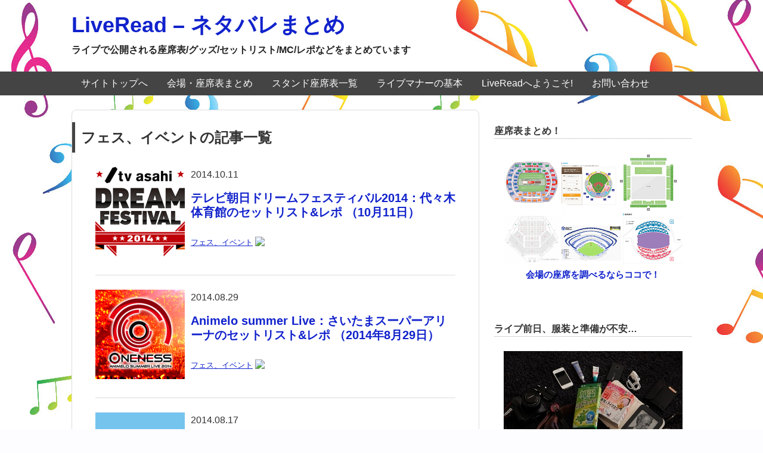

--- FILE ---
content_type: text/html; charset=UTF-8
request_url: https://xn--zckdyub0ktdsa8k0254c2na.com/live_concert/fes-event
body_size: 10637
content:
<!DOCTYPE HTML>
<html lang="ja">
<head>
	

	
<meta name="google-site-verification" content="Ype7S8bvI6NMcV1r4zfUKpsKS7j17_Og5M_4YsTFrFA" />
<meta charset="utf-8">
<meta http-equiv="X-UA-Compatible" content="IE=edge,chrome=1">
<meta name="viewport" content="width=device-width; initial-scale=1.0" />
<title>フェス、イベント | LiveRead &#8211; ネタバレまとめ</title>
<link rel="alternate" type="application/rss+xml" title="LiveRead &#8211; ネタバレまとめ RSS Feed" href="https://xn--zckdyub0ktdsa8k0254c2na.com/feed" />
<link rel="pingback" href="https://xn--zckdyub0ktdsa8k0254c2na.com/xmlrpc.php" />
<link rel="shortcut icon" href="https://xn--zckdyub0ktdsa8k0254c2na.com/wp-content/themes/gush/images/favicon.ico" />
<link rel="stylesheet" type="text/css" href="https://xn--zckdyub0ktdsa8k0254c2na.com/wp-content/themes/gush/style.css" media="all" />
<!--[if lt IE 9]>
<script src="https://xn--zckdyub0ktdsa8k0254c2na.com/wp-content/themes/gush/html5shiv.js" charset="UTF-8"></script>
<script src="https://xn--zckdyub0ktdsa8k0254c2na.com/wp-content/themes/gush/css3-mediaqueries.js" charset="UTF-8"></script>
<![endif]-->
<meta name='robots' content='max-image-preview:large' />
<link rel='dns-prefetch' href='//s.w.org' />
		<script type="text/javascript">
			window._wpemojiSettings = {"baseUrl":"https:\/\/s.w.org\/images\/core\/emoji\/13.0.1\/72x72\/","ext":".png","svgUrl":"https:\/\/s.w.org\/images\/core\/emoji\/13.0.1\/svg\/","svgExt":".svg","source":{"concatemoji":"https:\/\/xn--zckdyub0ktdsa8k0254c2na.com\/wp-includes\/js\/wp-emoji-release.min.js?ver=5.7.14"}};
			!function(e,a,t){var n,r,o,i=a.createElement("canvas"),p=i.getContext&&i.getContext("2d");function s(e,t){var a=String.fromCharCode;p.clearRect(0,0,i.width,i.height),p.fillText(a.apply(this,e),0,0);e=i.toDataURL();return p.clearRect(0,0,i.width,i.height),p.fillText(a.apply(this,t),0,0),e===i.toDataURL()}function c(e){var t=a.createElement("script");t.src=e,t.defer=t.type="text/javascript",a.getElementsByTagName("head")[0].appendChild(t)}for(o=Array("flag","emoji"),t.supports={everything:!0,everythingExceptFlag:!0},r=0;r<o.length;r++)t.supports[o[r]]=function(e){if(!p||!p.fillText)return!1;switch(p.textBaseline="top",p.font="600 32px Arial",e){case"flag":return s([127987,65039,8205,9895,65039],[127987,65039,8203,9895,65039])?!1:!s([55356,56826,55356,56819],[55356,56826,8203,55356,56819])&&!s([55356,57332,56128,56423,56128,56418,56128,56421,56128,56430,56128,56423,56128,56447],[55356,57332,8203,56128,56423,8203,56128,56418,8203,56128,56421,8203,56128,56430,8203,56128,56423,8203,56128,56447]);case"emoji":return!s([55357,56424,8205,55356,57212],[55357,56424,8203,55356,57212])}return!1}(o[r]),t.supports.everything=t.supports.everything&&t.supports[o[r]],"flag"!==o[r]&&(t.supports.everythingExceptFlag=t.supports.everythingExceptFlag&&t.supports[o[r]]);t.supports.everythingExceptFlag=t.supports.everythingExceptFlag&&!t.supports.flag,t.DOMReady=!1,t.readyCallback=function(){t.DOMReady=!0},t.supports.everything||(n=function(){t.readyCallback()},a.addEventListener?(a.addEventListener("DOMContentLoaded",n,!1),e.addEventListener("load",n,!1)):(e.attachEvent("onload",n),a.attachEvent("onreadystatechange",function(){"complete"===a.readyState&&t.readyCallback()})),(n=t.source||{}).concatemoji?c(n.concatemoji):n.wpemoji&&n.twemoji&&(c(n.twemoji),c(n.wpemoji)))}(window,document,window._wpemojiSettings);
		</script>
		<style type="text/css">
img.wp-smiley,
img.emoji {
	display: inline !important;
	border: none !important;
	box-shadow: none !important;
	height: 1em !important;
	width: 1em !important;
	margin: 0 .07em !important;
	vertical-align: -0.1em !important;
	background: none !important;
	padding: 0 !important;
}
</style>
	<link rel='stylesheet' id='wp-block-library-css'  href='https://xn--zckdyub0ktdsa8k0254c2na.com/wp-includes/css/dist/block-library/style.min.css?ver=5.7.14' type='text/css' media='all' />
<link rel='stylesheet' id='toc-screen-css'  href='https://xn--zckdyub0ktdsa8k0254c2na.com/wp-content/plugins/table-of-contents-plus/screen.min.css?ver=2309' type='text/css' media='all' />
<script type='text/javascript' src='https://xn--zckdyub0ktdsa8k0254c2na.com/wp-includes/js/jquery/jquery.min.js?ver=3.5.1' id='jquery-core-js'></script>
<script type='text/javascript' src='https://xn--zckdyub0ktdsa8k0254c2na.com/wp-includes/js/jquery/jquery-migrate.min.js?ver=3.3.2' id='jquery-migrate-js'></script>
<script type='text/javascript' id='jquery-js-after'>
jQuery(document).ready(function() {
	jQuery(".6c816e170b77c5ec3fc6762135444f0c").click(function() {
		jQuery.post(
			"https://xn--zckdyub0ktdsa8k0254c2na.com/wp-admin/admin-ajax.php", {
				"action": "quick_adsense_onpost_ad_click",
				"quick_adsense_onpost_ad_index": jQuery(this).attr("data-index"),
				"quick_adsense_nonce": "f692f1a1c5",
			}, function(response) { }
		);
	});
});
</script>
<link rel="https://api.w.org/" href="https://xn--zckdyub0ktdsa8k0254c2na.com/wp-json/" /><link rel="alternate" type="application/json" href="https://xn--zckdyub0ktdsa8k0254c2na.com/wp-json/wp/v2/categories/61" /><style type="text/css" id="custom-background-css">
body.custom-background { background-color: #ffffff; background-image: url("https://xn--zckdyub0ktdsa8k0254c2na.com/wp-content/uploads/2014/09/111.png"); background-position: left top; background-size: auto; background-repeat: no-repeat; background-attachment: scroll; }
</style>
	

<script>
  (function(i,s,o,g,r,a,m){i['GoogleAnalyticsObject']=r;i[r]=i[r]||function(){
  (i[r].q=i[r].q||[]).push(arguments)},i[r].l=1*new Date();a=s.createElement(o),
  m=s.getElementsByTagName(o)[0];a.async=1;a.src=g;m.parentNode.insertBefore(a,m)
  })(window,document,'script','//www.google-analytics.com/analytics.js','ga');

  ga('create', 'UA-51932077-1', 'xn--zckdyub0ktdsa8k0254c2na.com');
ga('require', 'displayfeatures');
  ga('send', 'pageview');

</script>


</head>
<body class="archive category category-fes-event category-61 custom-background">

<div id="fb-root"></div>
<script>(function(d, s, id) {
  var js, fjs = d.getElementsByTagName(s)[0];
  if (d.getElementById(id)) return;
  js = d.createElement(s); js.id = id;
  js.src = "//connect.facebook.net/ja_JP/all.js#xfbml=1";
  fjs.parentNode.insertBefore(js, fjs);
}(document, 'script', 'facebook-jssdk'));</script>

<div id="header"><!-- header -->
<header>
<hgroup>
<h1 class="top_title"><a href="https://xn--zckdyub0ktdsa8k0254c2na.com" title="LiveRead &#8211; ネタバレまとめ">LiveRead &#8211; ネタバレまとめ</a></h1>
<h2 class="caption">ライブで公開される座席表/グッズ/セットリスト/MC/レポなどをまとめています</h2>
</hgroup>
<div class="menubtn">MENU ▼</div>
<nav id="menu" class="togmenu">
<div class="menu-%e3%83%a1%e3%83%8b%e3%83%a5%e3%83%bc-1-container"><ul id="menu-%e3%83%a1%e3%83%8b%e3%83%a5%e3%83%bc-1" class="menu"><li id="menu-item-82" class="menu-item menu-item-type-custom menu-item-object-custom menu-item-home menu-item-82"><a href="http://xn--zckdyub0ktdsa8k0254c2na.com/">サイトトップへ</a></li>
<li id="menu-item-1046" class="menu-item menu-item-type-post_type menu-item-object-page menu-item-1046"><a href="https://xn--zckdyub0ktdsa8k0254c2na.com/kaizyou-matome">会場・座席表まとめ</a></li>
<li id="menu-item-1934" class="menu-item menu-item-type-post_type menu-item-object-page menu-item-1934"><a href="https://xn--zckdyub0ktdsa8k0254c2na.com/zaseki-stand-matome">スタンド座席表一覧</a></li>
<li id="menu-item-2186" class="menu-item menu-item-type-custom menu-item-object-custom menu-item-2186"><a href="http://xn--zckdyub0ktdsa8k0254c2na.com/%E3%83%A9%E3%82%A4%E3%83%96%E3%83%9E%E3%83%8A%E3%83%BC%E3%80%81%E6%BA%96%E5%82%99%E7%89%A9%E3%82%92%E3%83%81%E3%82%A7%E3%83%83%E3%82%AF%EF%BC%81/live-concert-manners">ライブマナーの基本</a></li>
<li id="menu-item-2137" class="menu-item menu-item-type-post_type menu-item-object-page menu-item-2137"><a href="https://xn--zckdyub0ktdsa8k0254c2na.com/welcome-to-liveread">LiveReadへようこそ!</a></li>
<li id="menu-item-848" class="menu-item menu-item-type-post_type menu-item-object-page menu-item-848"><a href="https://xn--zckdyub0ktdsa8k0254c2na.com/page-846">お問い合わせ</a></li>
</ul></div></nav>
</header>
</div><!-- //header -->
<div id="contents"><!-- contentns -->
<div id="main">
<div id="entry_body">

<article>
<header>
<h2>フェス、イベントの記事一覧</h2>
</header>


<!--ループ開始-->

<div class="home_area">

<section>
<div class="thumb_box">
<a href="https://xn--zckdyub0ktdsa8k0254c2na.com/fes-event/drefes-day-2014-10-11" title="テレビ朝日ドリームフェスティバル2014：代々木体育館のセットリスト&#038;レポ （10月11日）">
<img width="150" height="150" src="https://xn--zckdyub0ktdsa8k0254c2na.com/wp-content/uploads/2014/10/1-150x150.png" class="attachment-150x150 size-150x150 wp-post-image" alt="テレビ朝日ドリームフェスティバル2014：代々木体育館のセットリスト&#038;レポ （10月11日）" loading="lazy" title="テレビ朝日ドリームフェスティバル2014：代々木体育館のセットリスト&#038;レポ （10月11日）" srcset="https://xn--zckdyub0ktdsa8k0254c2na.com/wp-content/uploads/2014/10/1-150x150.png 150w, https://xn--zckdyub0ktdsa8k0254c2na.com/wp-content/uploads/2014/10/1-100x100.png 100w, https://xn--zckdyub0ktdsa8k0254c2na.com/wp-content/uploads/2014/10/1-110x110.png 110w, https://xn--zckdyub0ktdsa8k0254c2na.com/wp-content/uploads/2014/10/1-144x144.png 144w" sizes="(max-width: 150px) 100vw, 150px" /></a>
</div><!--//thumb_box-->

<div class="entry_box">
2014.10.11<h3 class="new_entry_title"><a href="https://xn--zckdyub0ktdsa8k0254c2na.com/fes-event/drefes-day-2014-10-11" title="テレビ朝日ドリームフェスティバル2014：代々木体育館のセットリスト&#038;レポ （10月11日）">テレビ朝日ドリームフェスティバル2014：代々木体育館のセットリスト&#038;レポ （10月11日）</a></h3>
<p class="date-time">
<a href="https://xn--zckdyub0ktdsa8k0254c2na.com/live_concert/fes-event" rel="category tag">フェス、イベント</a> <!--はてブ数-->
<a href="http://b.hatena.ne.jp/entry/https://xn--zckdyub0ktdsa8k0254c2na.com/fes-event/drefes-day-2014-10-11"><img src="http://b.hatena.ne.jp/entry/image/https://xn--zckdyub0ktdsa8k0254c2na.com/fes-event/drefes-day-2014-10-11" /></a>
</p>
</div>

<div class="clear"></div>
</section>

</div><!--//home_area-->


<!--ループ開始-->

<div class="home_area">

<section>
<div class="thumb_box">
<a href="https://xn--zckdyub0ktdsa8k0254c2na.com/fes-event/ani-sama-2014-day1" title="Animelo summer Live：さいたまスーパーアリーナのセットリスト&#038;レポ （2014年8月29日）">
<img width="150" height="150" src="https://xn--zckdyub0ktdsa8k0254c2na.com/wp-content/uploads/2014/08/19-150x150.png" class="attachment-150x150 size-150x150 wp-post-image" alt="Animelo summer Live：さいたまスーパーアリーナのセットリスト&#038;レポ （2014年8月29日）" loading="lazy" title="Animelo summer Live：さいたまスーパーアリーナのセットリスト&#038;レポ （2014年8月29日）" srcset="https://xn--zckdyub0ktdsa8k0254c2na.com/wp-content/uploads/2014/08/19-150x150.png 150w, https://xn--zckdyub0ktdsa8k0254c2na.com/wp-content/uploads/2014/08/19-100x100.png 100w, https://xn--zckdyub0ktdsa8k0254c2na.com/wp-content/uploads/2014/08/19-110x110.png 110w, https://xn--zckdyub0ktdsa8k0254c2na.com/wp-content/uploads/2014/08/19-144x144.png 144w, https://xn--zckdyub0ktdsa8k0254c2na.com/wp-content/uploads/2014/08/19.png 256w" sizes="(max-width: 150px) 100vw, 150px" /></a>
</div><!--//thumb_box-->

<div class="entry_box">
2014.08.29<h3 class="new_entry_title"><a href="https://xn--zckdyub0ktdsa8k0254c2na.com/fes-event/ani-sama-2014-day1" title="Animelo summer Live：さいたまスーパーアリーナのセットリスト&#038;レポ （2014年8月29日）">Animelo summer Live：さいたまスーパーアリーナのセットリスト&#038;レポ （2014年8月29日）</a></h3>
<p class="date-time">
<a href="https://xn--zckdyub0ktdsa8k0254c2na.com/live_concert/fes-event" rel="category tag">フェス、イベント</a> <!--はてブ数-->
<a href="http://b.hatena.ne.jp/entry/https://xn--zckdyub0ktdsa8k0254c2na.com/fes-event/ani-sama-2014-day1"><img src="http://b.hatena.ne.jp/entry/image/https://xn--zckdyub0ktdsa8k0254c2na.com/fes-event/ani-sama-2014-day1" /></a>
</p>
</div>

<div class="clear"></div>
</section>

</div><!--//home_area-->


<!--ループ開始-->

<div class="home_area">

<section>
<div class="thumb_box">
<a href="https://xn--zckdyub0ktdsa8k0254c2na.com/fes-event/summer-sonic-2014-day1" title="SUMMER SONIC：QVCマリンフィールドのセットリスト&#038;レポ （2014年8月16日）">
<img width="150" height="150" src="https://xn--zckdyub0ktdsa8k0254c2na.com/wp-content/uploads/2014/08/12-150x150.png" class="attachment-150x150 size-150x150 wp-post-image" alt="SUMMER SONIC：QVCマリンフィールドのセットリスト&#038;レポ （2014年8月16日）" loading="lazy" title="SUMMER SONIC：QVCマリンフィールドのセットリスト&#038;レポ （2014年8月16日）" srcset="https://xn--zckdyub0ktdsa8k0254c2na.com/wp-content/uploads/2014/08/12-150x150.png 150w, https://xn--zckdyub0ktdsa8k0254c2na.com/wp-content/uploads/2014/08/12-100x100.png 100w, https://xn--zckdyub0ktdsa8k0254c2na.com/wp-content/uploads/2014/08/12-110x110.png 110w, https://xn--zckdyub0ktdsa8k0254c2na.com/wp-content/uploads/2014/08/12-144x144.png 144w" sizes="(max-width: 150px) 100vw, 150px" /></a>
</div><!--//thumb_box-->

<div class="entry_box">
2014.08.17<h3 class="new_entry_title"><a href="https://xn--zckdyub0ktdsa8k0254c2na.com/fes-event/summer-sonic-2014-day1" title="SUMMER SONIC：QVCマリンフィールドのセットリスト&#038;レポ （2014年8月16日）">SUMMER SONIC：QVCマリンフィールドのセットリスト&#038;レポ （2014年8月16日）</a></h3>
<p class="date-time">
<a href="https://xn--zckdyub0ktdsa8k0254c2na.com/live_concert/fes-event" rel="category tag">フェス、イベント</a> <!--はてブ数-->
<a href="http://b.hatena.ne.jp/entry/https://xn--zckdyub0ktdsa8k0254c2na.com/fes-event/summer-sonic-2014-day1"><img src="http://b.hatena.ne.jp/entry/image/https://xn--zckdyub0ktdsa8k0254c2na.com/fes-event/summer-sonic-2014-day1" /></a>
</p>
</div>

<div class="clear"></div>
</section>

</div><!--//home_area-->


<!--ループ開始-->

<div class="home_area">

<section>
<div class="thumb_box">
<a href="https://xn--zckdyub0ktdsa8k0254c2na.com/fes-event/anation-zasekihyou" title="a-nation2014座席表の総まとめ！（国立代々木体育館、味の素スタジアム）">
<img width="150" height="150" src="https://xn--zckdyub0ktdsa8k0254c2na.com/wp-content/uploads/2014/08/151-150x150.jpg" class="attachment-150x150 size-150x150 wp-post-image" alt="a-nation2014座席表の総まとめ！（国立代々木体育館、味の素スタジアム）" loading="lazy" title="a-nation2014座席表の総まとめ！（国立代々木体育館、味の素スタジアム）" srcset="https://xn--zckdyub0ktdsa8k0254c2na.com/wp-content/uploads/2014/08/151-150x150.jpg 150w, https://xn--zckdyub0ktdsa8k0254c2na.com/wp-content/uploads/2014/08/151-100x100.jpg 100w, https://xn--zckdyub0ktdsa8k0254c2na.com/wp-content/uploads/2014/08/151-110x110.jpg 110w, https://xn--zckdyub0ktdsa8k0254c2na.com/wp-content/uploads/2014/08/151-144x144.jpg 144w" sizes="(max-width: 150px) 100vw, 150px" /></a>
</div><!--//thumb_box-->

<div class="entry_box">
2014.08.14<h3 class="new_entry_title"><a href="https://xn--zckdyub0ktdsa8k0254c2na.com/fes-event/anation-zasekihyou" title="a-nation2014座席表の総まとめ！（国立代々木体育館、味の素スタジアム）">a-nation2014座席表の総まとめ！（国立代々木体育館、味の素スタジアム）</a></h3>
<p class="date-time">
<a href="https://xn--zckdyub0ktdsa8k0254c2na.com/live_concert/fes-event" rel="category tag">フェス、イベント</a> <!--はてブ数-->
<a href="http://b.hatena.ne.jp/entry/https://xn--zckdyub0ktdsa8k0254c2na.com/fes-event/anation-zasekihyou"><img src="http://b.hatena.ne.jp/entry/image/https://xn--zckdyub0ktdsa8k0254c2na.com/fes-event/anation-zasekihyou" /></a>
</p>
</div>

<div class="clear"></div>
</section>

</div><!--//home_area-->


<!--ループ開始-->

<div class="home_area">

<section>
<div class="thumb_box">
<a href="https://xn--zckdyub0ktdsa8k0254c2na.com/fes-event/anation-2014-day1" title="a-nation2014「ＡＡＡ、w-inds.、etc」：国立代々木競技場のセットリスト&#038;レポ （2014年8月14日）">
<img width="150" height="150" src="https://xn--zckdyub0ktdsa8k0254c2na.com/wp-content/uploads/2014/08/151-150x150.jpg" class="attachment-150x150 size-150x150 wp-post-image" alt="a-nation2014「ＡＡＡ、w-inds.、etc」：国立代々木競技場のセットリスト&#038;レポ （2014年8月14日）" loading="lazy" title="a-nation2014「ＡＡＡ、w-inds.、etc」：国立代々木競技場のセットリスト&#038;レポ （2014年8月14日）" srcset="https://xn--zckdyub0ktdsa8k0254c2na.com/wp-content/uploads/2014/08/151-150x150.jpg 150w, https://xn--zckdyub0ktdsa8k0254c2na.com/wp-content/uploads/2014/08/151-100x100.jpg 100w, https://xn--zckdyub0ktdsa8k0254c2na.com/wp-content/uploads/2014/08/151-110x110.jpg 110w, https://xn--zckdyub0ktdsa8k0254c2na.com/wp-content/uploads/2014/08/151-144x144.jpg 144w" sizes="(max-width: 150px) 100vw, 150px" /></a>
</div><!--//thumb_box-->

<div class="entry_box">
2014.08.14<h3 class="new_entry_title"><a href="https://xn--zckdyub0ktdsa8k0254c2na.com/fes-event/anation-2014-day1" title="a-nation2014「ＡＡＡ、w-inds.、etc」：国立代々木競技場のセットリスト&#038;レポ （2014年8月14日）">a-nation2014「ＡＡＡ、w-inds.、etc」：国立代々木競技場のセットリスト&#038;レポ （2014年8月14日）</a></h3>
<p class="date-time">
<a href="https://xn--zckdyub0ktdsa8k0254c2na.com/live_concert/fes-event" rel="category tag">フェス、イベント</a> <!--はてブ数-->
<a href="http://b.hatena.ne.jp/entry/https://xn--zckdyub0ktdsa8k0254c2na.com/fes-event/anation-2014-day1"><img src="http://b.hatena.ne.jp/entry/image/https://xn--zckdyub0ktdsa8k0254c2na.com/fes-event/anation-2014-day1" /></a>
</p>
</div>

<div class="clear"></div>
</section>

</div><!--//home_area-->


<!--ループ開始-->

<div class="home_area">

<section>
<div class="thumb_box">
<a href="https://xn--zckdyub0ktdsa8k0254c2na.com/fes-event/fuji-rock-7-26" title="フジロックフェス：セットリスト&#038;感想レポ （2014年7月26日）">
<img width="150" height="150" src="https://xn--zckdyub0ktdsa8k0254c2na.com/wp-content/uploads/2014/07/BtWV0uPCIAEgKLj-150x150.jpg" class="attachment-150x150 size-150x150 wp-post-image" alt="フジロックフェス：セットリスト&#038;感想レポ （2014年7月26日）" loading="lazy" title="フジロックフェス：セットリスト&#038;感想レポ （2014年7月26日）" srcset="https://xn--zckdyub0ktdsa8k0254c2na.com/wp-content/uploads/2014/07/BtWV0uPCIAEgKLj-150x150.jpg 150w, https://xn--zckdyub0ktdsa8k0254c2na.com/wp-content/uploads/2014/07/BtWV0uPCIAEgKLj-100x100.jpg 100w, https://xn--zckdyub0ktdsa8k0254c2na.com/wp-content/uploads/2014/07/BtWV0uPCIAEgKLj-110x110.jpg 110w, https://xn--zckdyub0ktdsa8k0254c2na.com/wp-content/uploads/2014/07/BtWV0uPCIAEgKLj-144x144.jpg 144w" sizes="(max-width: 150px) 100vw, 150px" /></a>
</div><!--//thumb_box-->

<div class="entry_box">
2014.07.26<h3 class="new_entry_title"><a href="https://xn--zckdyub0ktdsa8k0254c2na.com/fes-event/fuji-rock-7-26" title="フジロックフェス：セットリスト&#038;感想レポ （2014年7月26日）">フジロックフェス：セットリスト&#038;感想レポ （2014年7月26日）</a></h3>
<p class="date-time">
<a href="https://xn--zckdyub0ktdsa8k0254c2na.com/live_concert/fes-event" rel="category tag">フェス、イベント</a> <!--はてブ数-->
<a href="http://b.hatena.ne.jp/entry/https://xn--zckdyub0ktdsa8k0254c2na.com/fes-event/fuji-rock-7-26"><img src="http://b.hatena.ne.jp/entry/image/https://xn--zckdyub0ktdsa8k0254c2na.com/fes-event/fuji-rock-7-26" /></a>
</p>
</div>

<div class="clear"></div>
</section>

</div><!--//home_area-->


<!--ループ開始-->

<div class="home_area">

<section>
<div class="thumb_box">
<a href="https://xn--zckdyub0ktdsa8k0254c2na.com/fes-event/fuji-rock-2014-7-25" title="Fuji Rock Festival2014：感想レポ大特集 （2014年7月25日）">
<img width="150" height="150" src="https://xn--zckdyub0ktdsa8k0254c2na.com/wp-content/uploads/2014/07/BtWV0uPCIAEgKLj-150x150.jpg" class="attachment-150x150 size-150x150 wp-post-image" alt="Fuji Rock Festival2014：感想レポ大特集 （2014年7月25日）" loading="lazy" title="Fuji Rock Festival2014：感想レポ大特集 （2014年7月25日）" srcset="https://xn--zckdyub0ktdsa8k0254c2na.com/wp-content/uploads/2014/07/BtWV0uPCIAEgKLj-150x150.jpg 150w, https://xn--zckdyub0ktdsa8k0254c2na.com/wp-content/uploads/2014/07/BtWV0uPCIAEgKLj-100x100.jpg 100w, https://xn--zckdyub0ktdsa8k0254c2na.com/wp-content/uploads/2014/07/BtWV0uPCIAEgKLj-110x110.jpg 110w, https://xn--zckdyub0ktdsa8k0254c2na.com/wp-content/uploads/2014/07/BtWV0uPCIAEgKLj-144x144.jpg 144w" sizes="(max-width: 150px) 100vw, 150px" /></a>
</div><!--//thumb_box-->

<div class="entry_box">
2014.07.25<h3 class="new_entry_title"><a href="https://xn--zckdyub0ktdsa8k0254c2na.com/fes-event/fuji-rock-2014-7-25" title="Fuji Rock Festival2014：感想レポ大特集 （2014年7月25日）">Fuji Rock Festival2014：感想レポ大特集 （2014年7月25日）</a></h3>
<p class="date-time">
<a href="https://xn--zckdyub0ktdsa8k0254c2na.com/live_concert/fes-event" rel="category tag">フェス、イベント</a> <!--はてブ数-->
<a href="http://b.hatena.ne.jp/entry/https://xn--zckdyub0ktdsa8k0254c2na.com/fes-event/fuji-rock-2014-7-25"><img src="http://b.hatena.ne.jp/entry/image/https://xn--zckdyub0ktdsa8k0254c2na.com/fes-event/fuji-rock-2014-7-25" /></a>
</p>
</div>

<div class="clear"></div>
</section>

</div><!--//home_area-->


<!--ループ開始-->

<div class="home_area">

<section>
<div class="thumb_box">
<a href="https://xn--zckdyub0ktdsa8k0254c2na.com/fes-event/post-953" title="ナノムゲンフェス：横浜アリーナのセットリスト&#038;感想レポ （2014年7月12日）">
<img width="150" height="150" src="https://xn--zckdyub0ktdsa8k0254c2na.com/wp-content/uploads/2014/07/114-150x150.jpg" class="attachment-150x150 size-150x150 wp-post-image" alt="ナノムゲンフェス：横浜アリーナのセットリスト&#038;感想レポ （2014年7月12日）" loading="lazy" title="ナノムゲンフェス：横浜アリーナのセットリスト&#038;感想レポ （2014年7月12日）" srcset="https://xn--zckdyub0ktdsa8k0254c2na.com/wp-content/uploads/2014/07/114-150x150.jpg 150w, https://xn--zckdyub0ktdsa8k0254c2na.com/wp-content/uploads/2014/07/114-300x300.jpg 300w, https://xn--zckdyub0ktdsa8k0254c2na.com/wp-content/uploads/2014/07/114-100x100.jpg 100w, https://xn--zckdyub0ktdsa8k0254c2na.com/wp-content/uploads/2014/07/114-110x110.jpg 110w, https://xn--zckdyub0ktdsa8k0254c2na.com/wp-content/uploads/2014/07/114-144x144.jpg 144w, https://xn--zckdyub0ktdsa8k0254c2na.com/wp-content/uploads/2014/07/114.jpg 450w" sizes="(max-width: 150px) 100vw, 150px" /></a>
</div><!--//thumb_box-->

<div class="entry_box">
2014.07.12<h3 class="new_entry_title"><a href="https://xn--zckdyub0ktdsa8k0254c2na.com/fes-event/post-953" title="ナノムゲンフェス：横浜アリーナのセットリスト&#038;感想レポ （2014年7月12日）">ナノムゲンフェス：横浜アリーナのセットリスト&#038;感想レポ （2014年7月12日）</a></h3>
<p class="date-time">
<a href="https://xn--zckdyub0ktdsa8k0254c2na.com/live_concert/fes-event" rel="category tag">フェス、イベント</a> <!--はてブ数-->
<a href="http://b.hatena.ne.jp/entry/https://xn--zckdyub0ktdsa8k0254c2na.com/fes-event/post-953"><img src="http://b.hatena.ne.jp/entry/image/https://xn--zckdyub0ktdsa8k0254c2na.com/fes-event/post-953" /></a>
</p>
</div>

<div class="clear"></div>
</section>

</div><!--//home_area-->

</article>

<!--ページナビ-->



</div><!--//entry_body-->
</div><!--//main-->

<!--sub-->
<div id="sub">
<div class="side_ad">
<aside>
</aside>
</div>

<div class="side_contents">
<ul>
<li><h4>座席表まとめ！</h4>			<div class="textwidget"><div align=center><a href="http://xn--zckdyub0ktdsa8k0254c2na.com/kaizyou-matome"><img src="http://xn--zckdyub0ktdsa8k0254c2na.com/wp-content/uploads/2014/09/14.png" alt="14" width="300" height="193" class="alignnone size-full wp-image-2190" />
<br /><strong>会場の座席を調べるならココで！</strong></a>
</div>
<br />
<br /></div>
		</li><li><h4>ライブ前日、服装と準備が不安…</h4>			<div class="textwidget"><div align=center><a href="live-manner-zyunbi/live-zyunbi"><img src="http://xn--zckdyub0ktdsa8k0254c2na.com/wp-content/uploads/2014/10/15.jpg" alt="1" width="300" height="200" class="alignnone size-full wp-image-2300" /><br /><strong>ライブに行くための準備はOK?</strong>
</a>
</div>
<br />
<br /></div>
		</li><li><h4>ライブマナー守れていますか？</h4>			<div class="textwidget"><div align=center><a href="http://xn--zckdyub0ktdsa8k0254c2na.com/live-manner-zyunbi/live-concert-manners"><img src="http://xn--zckdyub0ktdsa8k0254c2na.com/wp-content/uploads/2014/09/110.jpg" alt="1" width="300" height="200" class="alignnone size-full wp-image-2191" /><br /><strong>いまさら聞けないライブマナー超基本！</strong></a></div>
<br />
<br /></div>
		</li><li><h4>カテゴリー</h4>
			<ul>
					<li class="cat-item cat-item-89"><a href="https://xn--zckdyub0ktdsa8k0254c2na.com/live_concert/live-manner-zyunbi">*ライブマナー、準備物をチェック！</a>
</li>
	<li class="cat-item cat-item-52"><a href="https://xn--zckdyub0ktdsa8k0254c2na.com/live_concert/dome-zasekihyou">*座席表 &#8211; 5大ドーム（東京 大阪 愛知 福岡 札幌）</a>
</li>
	<li class="cat-item cat-item-76"><a href="https://xn--zckdyub0ktdsa8k0254c2na.com/live_concert/arena-zasekihyou">*座席表 &#8211; アリーナ会場（さいたま、ｶﾞｲｼ、etc..）</a>
</li>
	<li class="cat-item cat-item-74"><a href="https://xn--zckdyub0ktdsa8k0254c2na.com/live_concert/etc-zasekihyou">*座席表 &#8211; 代々木 武道館 幕張メッセ パシフィコ</a>
</li>
	<li class="cat-item cat-item-60"><a href="https://xn--zckdyub0ktdsa8k0254c2na.com/live_concert/2ne1">2NE1</a>
</li>
	<li class="cat-item cat-item-123"><a href="https://xn--zckdyub0ktdsa8k0254c2na.com/live_concert/2pm">2PM</a>
</li>
	<li class="cat-item cat-item-83"><a href="https://xn--zckdyub0ktdsa8k0254c2na.com/live_concert/9nine">9nine</a>
</li>
	<li class="cat-item cat-item-142"><a href="https://xn--zckdyub0ktdsa8k0254c2na.com/live_concert/a-b-c-z">A.B.C-Z</a>
</li>
	<li class="cat-item cat-item-38"><a href="https://xn--zckdyub0ktdsa8k0254c2na.com/live_concert/aaa">AAA</a>
</li>
	<li class="cat-item cat-item-31"><a href="https://xn--zckdyub0ktdsa8k0254c2na.com/live_concert/acid-black-cherry">Acid Black Cherry</a>
</li>
	<li class="cat-item cat-item-69"><a href="https://xn--zckdyub0ktdsa8k0254c2na.com/live_concert/akb48">AKB48</a>
</li>
	<li class="cat-item cat-item-152"><a href="https://xn--zckdyub0ktdsa8k0254c2na.com/live_concert/atsushi">ATSUSHI</a>
</li>
	<li class="cat-item cat-item-46"><a href="https://xn--zckdyub0ktdsa8k0254c2na.com/live_concert/bz">B&#039;z</a>
</li>
	<li class="cat-item cat-item-127"><a href="https://xn--zckdyub0ktdsa8k0254c2na.com/live_concert/babymetal">BABYMETAL</a>
</li>
	<li class="cat-item cat-item-34"><a href="https://xn--zckdyub0ktdsa8k0254c2na.com/live_concert/back-number">back number</a>
</li>
	<li class="cat-item cat-item-48"><a href="https://xn--zckdyub0ktdsa8k0254c2na.com/live_concert/beast">beast</a>
</li>
	<li class="cat-item cat-item-49"><a href="https://xn--zckdyub0ktdsa8k0254c2na.com/live_concert/bigbang">bigbang</a>
</li>
	<li class="cat-item cat-item-92"><a href="https://xn--zckdyub0ktdsa8k0254c2na.com/live_concert/boston">BOSTON</a>
</li>
	<li class="cat-item cat-item-35"><a href="https://xn--zckdyub0ktdsa8k0254c2na.com/live_concert/brian-setzer">Brian Setzer</a>
</li>
	<li class="cat-item cat-item-62"><a href="https://xn--zckdyub0ktdsa8k0254c2na.com/live_concert/bump-of-chicken">BUMP OF CHICKEN</a>
</li>
	<li class="cat-item cat-item-24"><a href="https://xn--zckdyub0ktdsa8k0254c2na.com/live_concert/chage">Chage</a>
</li>
	<li class="cat-item cat-item-98"><a href="https://xn--zckdyub0ktdsa8k0254c2na.com/live_concert/cnblue">cnblue</a>
</li>
	<li class="cat-item cat-item-124"><a href="https://xn--zckdyub0ktdsa8k0254c2na.com/live_concert/diana-ross">Diana Ross</a>
</li>
	<li class="cat-item cat-item-41"><a href="https://xn--zckdyub0ktdsa8k0254c2na.com/live_concert/dragon-ash">Dragon Ash</a>
</li>
	<li class="cat-item cat-item-86"><a href="https://xn--zckdyub0ktdsa8k0254c2na.com/live_concert/dreams-come-true">Dreams come true</a>
</li>
	<li class="cat-item cat-item-64"><a href="https://xn--zckdyub0ktdsa8k0254c2na.com/live_concert/e-girls">E-girls</a>
</li>
	<li class="cat-item cat-item-149"><a href="https://xn--zckdyub0ktdsa8k0254c2na.com/live_concert/eric-clapton">Eric Clapton</a>
</li>
	<li class="cat-item cat-item-44"><a href="https://xn--zckdyub0ktdsa8k0254c2na.com/live_concert/exile">EXILE</a>
</li>
	<li class="cat-item cat-item-155"><a href="https://xn--zckdyub0ktdsa8k0254c2na.com/live_concert/exile-the-second">EXILE THE SECOND</a>
</li>
	<li class="cat-item cat-item-101"><a href="https://xn--zckdyub0ktdsa8k0254c2na.com/live_concert/exo">exo</a>
</li>
	<li class="cat-item cat-item-22"><a href="https://xn--zckdyub0ktdsa8k0254c2na.com/live_concert/flumpool">flumpool</a>
</li>
	<li class="cat-item cat-item-114"><a href="https://xn--zckdyub0ktdsa8k0254c2na.com/live_concert/fnc-kingdom">FNC KINGDOM</a>
</li>
	<li class="cat-item cat-item-42"><a href="https://xn--zckdyub0ktdsa8k0254c2na.com/live_concert/ftisland">FTISLAND</a>
</li>
	<li class="cat-item cat-item-151"><a href="https://xn--zckdyub0ktdsa8k0254c2na.com/live_concert/generations">GENERATIONS</a>
</li>
	<li class="cat-item cat-item-107"><a href="https://xn--zckdyub0ktdsa8k0254c2na.com/live_concert/glay">GLAY</a>
</li>
	<li class="cat-item cat-item-156"><a href="https://xn--zckdyub0ktdsa8k0254c2na.com/live_concert/guns-n-roses">Guns N’ Roses</a>
</li>
	<li class="cat-item cat-item-73"><a href="https://xn--zckdyub0ktdsa8k0254c2na.com/live_concert/hey-say-jump">Hey! Say! JUMP</a>
</li>
	<li class="cat-item cat-item-25"><a href="https://xn--zckdyub0ktdsa8k0254c2na.com/live_concert/hilcrhyme">Hilcrhyme</a>
</li>
	<li class="cat-item cat-item-148"><a href="https://xn--zckdyub0ktdsa8k0254c2na.com/live_concert/hkt48">HKT48</a>
</li>
	<li class="cat-item cat-item-144"><a href="https://xn--zckdyub0ktdsa8k0254c2na.com/live_concert/idina-menzel">IDINA MENZEL</a>
</li>
	<li class="cat-item cat-item-150"><a href="https://xn--zckdyub0ktdsa8k0254c2na.com/live_concert/il-divo">Il Divo</a>
</li>
	<li class="cat-item cat-item-130"><a href="https://xn--zckdyub0ktdsa8k0254c2na.com/live_concert/infinite">INFINITE</a>
</li>
	<li class="cat-item cat-item-5"><a href="https://xn--zckdyub0ktdsa8k0254c2na.com/live_concert/juju">JUJU</a>
</li>
	<li class="cat-item cat-item-28"><a href="https://xn--zckdyub0ktdsa8k0254c2na.com/live_concert/jun-k">Jun.k</a>
</li>
	<li class="cat-item cat-item-102"><a href="https://xn--zckdyub0ktdsa8k0254c2na.com/live_concert/jyj">JYJ</a>
</li>
	<li class="cat-item cat-item-139"><a href="https://xn--zckdyub0ktdsa8k0254c2na.com/live_concert/kalafina">Kalafina</a>
</li>
	<li class="cat-item cat-item-140"><a href="https://xn--zckdyub0ktdsa8k0254c2na.com/live_concert/kana-boon">KANA-BOON</a>
</li>
	<li class="cat-item cat-item-63"><a href="https://xn--zckdyub0ktdsa8k0254c2na.com/live_concert/kat-tun">KAT-TUN</a>
</li>
	<li class="cat-item cat-item-109"><a href="https://xn--zckdyub0ktdsa8k0254c2na.com/live_concert/kinki-kids">kinki kids</a>
</li>
	<li class="cat-item cat-item-59"><a href="https://xn--zckdyub0ktdsa8k0254c2na.com/live_concert/kis-my-ft2">Kis-My-Ft2</a>
</li>
	<li class="cat-item cat-item-135"><a href="https://xn--zckdyub0ktdsa8k0254c2na.com/live_concert/kiss%ef%bc%88%e3%82%ad%e3%83%83%e3%82%b9%ef%bc%89">KISS（キッス）</a>
</li>
	<li class="cat-item cat-item-79"><a href="https://xn--zckdyub0ktdsa8k0254c2na.com/live_concert/lady-gaga">LADY GAGA</a>
</li>
	<li class="cat-item cat-item-126"><a href="https://xn--zckdyub0ktdsa8k0254c2na.com/live_concert/lisa">LiSA</a>
</li>
	<li class="cat-item cat-item-146"><a href="https://xn--zckdyub0ktdsa8k0254c2na.com/live_concert/madonna">MADONNA</a>
</li>
	<li class="cat-item cat-item-9"><a href="https://xn--zckdyub0ktdsa8k0254c2na.com/live_concert/man-with-a-mission">MAN WITH A MISSION</a>
</li>
	<li class="cat-item cat-item-93"><a href="https://xn--zckdyub0ktdsa8k0254c2na.com/live_concert/mariah-carey">Mariah Carey</a>
</li>
	<li class="cat-item cat-item-128"><a href="https://xn--zckdyub0ktdsa8k0254c2na.com/live_concert/may-j">May J.</a>
</li>
	<li class="cat-item cat-item-132"><a href="https://xn--zckdyub0ktdsa8k0254c2na.com/live_concert/michael-buble">Michael Buble</a>
</li>
	<li class="cat-item cat-item-110"><a href="https://xn--zckdyub0ktdsa8k0254c2na.com/live_concert/miwa">miwa</a>
</li>
	<li class="cat-item cat-item-113"><a href="https://xn--zckdyub0ktdsa8k0254c2na.com/live_concert/mr-children">mr.children</a>
</li>
	<li class="cat-item cat-item-45"><a href="https://xn--zckdyub0ktdsa8k0254c2na.com/live_concert/mucc">MUCC</a>
</li>
	<li class="cat-item cat-item-137"><a href="https://xn--zckdyub0ktdsa8k0254c2na.com/live_concert/news">news</a>
</li>
	<li class="cat-item cat-item-116"><a href="https://xn--zckdyub0ktdsa8k0254c2na.com/live_concert/nmb48">NMB48</a>
</li>
	<li class="cat-item cat-item-143"><a href="https://xn--zckdyub0ktdsa8k0254c2na.com/live_concert/noel-gallagher">NOEL GALLAGHER</a>
</li>
	<li class="cat-item cat-item-134"><a href="https://xn--zckdyub0ktdsa8k0254c2na.com/live_concert/oldcodex">OLDCODEX</a>
</li>
	<li class="cat-item cat-item-118"><a href="https://xn--zckdyub0ktdsa8k0254c2na.com/live_concert/one-direction">One Direction</a>
</li>
	<li class="cat-item cat-item-88"><a href="https://xn--zckdyub0ktdsa8k0254c2na.com/live_concert/one-ok-rock">ONE OK ROCK</a>
</li>
	<li class="cat-item cat-item-131"><a href="https://xn--zckdyub0ktdsa8k0254c2na.com/live_concert/paulmccartney">PaulMcCartney</a>
</li>
	<li class="cat-item cat-item-100"><a href="https://xn--zckdyub0ktdsa8k0254c2na.com/live_concert/pierrot">PIERROT</a>
</li>
	<li class="cat-item cat-item-3"><a href="https://xn--zckdyub0ktdsa8k0254c2na.com/live_concert/radwimps">RADWIMPS</a>
</li>
	<li class="cat-item cat-item-51"><a href="https://xn--zckdyub0ktdsa8k0254c2na.com/live_concert/scandal">SCANDAL</a>
</li>
	<li class="cat-item cat-item-94"><a href="https://xn--zckdyub0ktdsa8k0254c2na.com/live_concert/sekai-no-owari">SEKAI NO OWARI</a>
</li>
	<li class="cat-item cat-item-67"><a href="https://xn--zckdyub0ktdsa8k0254c2na.com/live_concert/sexy-zone">Sexy zone</a>
</li>
	<li class="cat-item cat-item-104"><a href="https://xn--zckdyub0ktdsa8k0254c2na.com/live_concert/shinee">shinee</a>
</li>
	<li class="cat-item cat-item-87"><a href="https://xn--zckdyub0ktdsa8k0254c2na.com/live_concert/smap">SMAP</a>
</li>
	<li class="cat-item cat-item-153"><a href="https://xn--zckdyub0ktdsa8k0254c2na.com/live_concert/smtown">SMTOWN</a>
</li>
	<li class="cat-item cat-item-158"><a href="https://xn--zckdyub0ktdsa8k0254c2na.com/live_concert/spitz-2">spitz</a>
</li>
	<li class="cat-item cat-item-7"><a href="https://xn--zckdyub0ktdsa8k0254c2na.com/live_concert/super-junior">super junior</a>
</li>
	<li class="cat-item cat-item-147"><a href="https://xn--zckdyub0ktdsa8k0254c2na.com/live_concert/superfly">Superfly</a>
</li>
	<li class="cat-item cat-item-119"><a href="https://xn--zckdyub0ktdsa8k0254c2na.com/live_concert/taylor-swift">Taylor Swift</a>
</li>
	<li class="cat-item cat-item-91"><a href="https://xn--zckdyub0ktdsa8k0254c2na.com/live_concert/team-h">team h</a>
</li>
	<li class="cat-item cat-item-70"><a href="https://xn--zckdyub0ktdsa8k0254c2na.com/live_concert/the-alfee">THE ALFEE</a>
</li>
	<li class="cat-item cat-item-20"><a href="https://xn--zckdyub0ktdsa8k0254c2na.com/live_concert/tm-network">TM NETWORK</a>
</li>
	<li class="cat-item cat-item-78"><a href="https://xn--zckdyub0ktdsa8k0254c2na.com/live_concert/tokio">TOKIO</a>
</li>
	<li class="cat-item cat-item-11"><a href="https://xn--zckdyub0ktdsa8k0254c2na.com/live_concert/toto">TOTO</a>
</li>
	<li class="cat-item cat-item-33"><a href="https://xn--zckdyub0ktdsa8k0254c2na.com/live_concert/tube">TUBE</a>
</li>
	<li class="cat-item cat-item-8"><a href="https://xn--zckdyub0ktdsa8k0254c2na.com/live_concert/unicorn">UNICORN</a>
</li>
	<li class="cat-item cat-item-19"><a href="https://xn--zckdyub0ktdsa8k0254c2na.com/live_concert/uverworld">UVERworld</a>
</li>
	<li class="cat-item cat-item-141"><a href="https://xn--zckdyub0ktdsa8k0254c2na.com/live_concert/v6">V6</a>
</li>
	<li class="cat-item cat-item-85"><a href="https://xn--zckdyub0ktdsa8k0254c2na.com/live_concert/vamps">vamps</a>
</li>
	<li class="cat-item cat-item-90"><a href="https://xn--zckdyub0ktdsa8k0254c2na.com/live_concert/x-japan">X JAPAN</a>
</li>
	<li class="cat-item cat-item-145"><a href="https://xn--zckdyub0ktdsa8k0254c2na.com/live_concert/yuki">YUKI</a>
</li>
	<li class="cat-item cat-item-125"><a href="https://xn--zckdyub0ktdsa8k0254c2na.com/live_concert/ikimono-gakari">いきものがかり</a>
</li>
	<li class="cat-item cat-item-96"><a href="https://xn--zckdyub0ktdsa8k0254c2na.com/live_concert/caroline-charonplop-kyarypamyupamyu">きゃりーぱみゅぱみゅ</a>
</li>
	<li class="cat-item cat-item-1"><a href="https://xn--zckdyub0ktdsa8k0254c2na.com/live_concert/etc">その他</a>
</li>
	<li class="cat-item cat-item-133"><a href="https://xn--zckdyub0ktdsa8k0254c2na.com/live_concert/%e3%81%a7%e3%82%93%e3%81%b1%e7%b5%84-inc">でんぱ組.inc</a>
</li>
	<li class="cat-item cat-item-66"><a href="https://xn--zckdyub0ktdsa8k0254c2na.com/live_concert/%e3%82%82%e3%82%82%e3%81%84%e3%82%8d%e3%82%af%e3%83%ad%e3%83%bc%e3%83%90%e3%83%bcz">ももいろクローバーZ</a>
</li>
	<li class="cat-item cat-item-55"><a href="https://xn--zckdyub0ktdsa8k0254c2na.com/live_concert/yuzu">ゆず</a>
</li>
	<li class="cat-item cat-item-10"><a href="https://xn--zckdyub0ktdsa8k0254c2na.com/live_concert/angela-aki">アンジェラ・アキ</a>
</li>
	<li class="cat-item cat-item-122"><a href="https://xn--zckdyub0ktdsa8k0254c2na.com/live_concert/%e3%82%a8%e3%83%ac%e3%83%95%e3%82%a1%e3%83%b3%e3%83%88%e3%82%ab%e3%82%b7%e3%83%9e%e3%82%b7">エレファントカシマシ</a>
</li>
	<li class="cat-item cat-item-71"><a href="https://xn--zckdyub0ktdsa8k0254c2na.com/live_concert/%e3%82%ad%e3%83%a0%e3%83%bb%e3%83%92%e3%83%a7%e3%83%b3%e3%82%b8%e3%83%a5%e3%83%b3">キム・ヒョンジュン</a>
</li>
	<li class="cat-item cat-item-138"><a href="https://xn--zckdyub0ktdsa8k0254c2na.com/live_concert/%e3%82%b1%e3%83%84%e3%83%a1%e3%82%a4%e3%82%b7">ケツメイシ</a>
</li>
	<li class="cat-item cat-item-37"><a href="https://xn--zckdyub0ktdsa8k0254c2na.com/live_concert/kobukuro">コブクロ</a>
</li>
	<li class="cat-item cat-item-13"><a href="https://xn--zckdyub0ktdsa8k0254c2na.com/live_concert/goldenbomber">ゴールデンボンバー</a>
</li>
	<li class="cat-item cat-item-115"><a href="https://xn--zckdyub0ktdsa8k0254c2na.com/live_concert/sazan-all-stars">サザンオールスターズ</a>
</li>
	<li class="cat-item cat-item-36"><a href="https://xn--zckdyub0ktdsa8k0254c2na.com/live_concert/sambomaster">サンボマスター</a>
</li>
	<li class="cat-item cat-item-6"><a href="https://xn--zckdyub0ktdsa8k0254c2na.com/live_concert/sid">シド</a>
</li>
	<li class="cat-item cat-item-117"><a href="https://xn--zckdyub0ktdsa8k0254c2na.com/live_concert/johnnys-west">ジャニーズWEST</a>
</li>
	<li class="cat-item cat-item-112"><a href="https://xn--zckdyub0ktdsa8k0254c2na.com/live_concert/johnnys-countdown">ジャニーズカウントダウン</a>
</li>
	<li class="cat-item cat-item-58"><a href="https://xn--zckdyub0ktdsa8k0254c2na.com/live_concert/spitz">スピッツ</a>
</li>
	<li class="cat-item cat-item-14"><a href="https://xn--zckdyub0ktdsa8k0254c2na.com/live_concert/sonar-pocket">ソナーポケット</a>
</li>
	<li class="cat-item cat-item-111"><a href="https://xn--zckdyub0ktdsa8k0254c2na.com/live_concert/takituba">タッキー＆翼</a>
</li>
	<li class="cat-item cat-item-40"><a href="https://xn--zckdyub0ktdsa8k0254c2na.com/live_concert/%e3%83%81%e3%83%aa%e3%83%8c%e3%83%ab%e3%83%b2%e3%83%af%e3%82%ab">チリヌルヲワカ</a>
</li>
	<li class="cat-item cat-item-99"><a href="https://xn--zckdyub0ktdsa8k0254c2na.com/live_concert/naoto-intera">ナオト・インティライミ</a>
</li>
	<li class="cat-item cat-item-82"><a href="https://xn--zckdyub0ktdsa8k0254c2na.com/live_concert/%e3%83%8b%e3%82%b3-%e3%82%bf%e3%83%83%e3%83%81%e3%82%ba-%e3%82%b6-%e3%82%a6%e3%82%a9%e3%83%bc%e3%83%ab%e3%82%ba">ニコ タッチズ ザ ウォールズ</a>
</li>
	<li class="cat-item cat-item-72"><a href="https://xn--zckdyub0ktdsa8k0254c2na.com/live_concert/%e3%83%91%e3%83%95%e3%83%a5%e3%83%bc%e3%83%a0">パフューム</a>
</li>
	<li class="cat-item cat-item-61 current-cat"><a aria-current="page" href="https://xn--zckdyub0ktdsa8k0254c2na.com/live_concert/fes-event">フェス、イベント</a>
</li>
	<li class="cat-item cat-item-15"><a href="https://xn--zckdyub0ktdsa8k0254c2na.com/live_concert/%e3%83%a2%e3%83%bc%e3%83%8b%e3%83%b3%e3%82%b0%e5%a8%98">モーニング娘</a>
</li>
	<li class="cat-item cat-item-129"><a href="https://xn--zckdyub0ktdsa8k0254c2na.com/live_concert/%e3%83%aa%e3%82%b9%e3%82%a2%e3%83%8b">リスアニ</a>
</li>
	<li class="cat-item cat-item-4"><a href="https://xn--zckdyub0ktdsa8k0254c2na.com/live_concert/sandaime-j-soul-brothers">三代目J Soul Brothers</a>
</li>
	<li class="cat-item cat-item-47"><a href="https://xn--zckdyub0ktdsa8k0254c2na.com/live_concert/%e5%80%96%e7%94%b0%e4%be%86%e6%9c%aa">倖田來未</a>
</li>
	<li class="cat-item cat-item-16"><a href="https://xn--zckdyub0ktdsa8k0254c2na.com/live_concert/%e5%8a%a0%e8%97%a4%e3%83%9f%e3%83%aa%e3%83%a4">加藤ミリヤ</a>
</li>
	<li class="cat-item cat-item-81"><a href="https://xn--zckdyub0ktdsa8k0254c2na.com/live_concert/%e5%90%89%e5%b7%9d%e6%99%83%e5%8f%b8">吉川晃司</a>
</li>
	<li class="cat-item cat-item-84"><a href="https://xn--zckdyub0ktdsa8k0254c2na.com/live_concert/%e5%ae%89%e5%ae%a4%e5%a5%88%e7%be%8e%e6%81%b5">安室奈美恵</a>
</li>
	<li class="cat-item cat-item-30"><a href="https://xn--zckdyub0ktdsa8k0254c2na.com/live_concert/%e5%ae%ae%e9%87%8e%e7%9c%9f%e5%ae%88">宮野真守</a>
</li>
	<li class="cat-item cat-item-65"><a href="https://xn--zckdyub0ktdsa8k0254c2na.com/live_concert/oda-kazumasa">小田和正</a>
</li>
	<li class="cat-item cat-item-50"><a href="https://xn--zckdyub0ktdsa8k0254c2na.com/live_concert/girls-generation">少女時代</a>
</li>
	<li class="cat-item cat-item-23"><a href="https://xn--zckdyub0ktdsa8k0254c2na.com/live_concert/%e5%b1%b1%e5%b4%8e%e3%81%be%e3%81%95%e3%82%88%e3%81%97">山崎まさよし</a>
</li>
	<li class="cat-item cat-item-53"><a href="https://xn--zckdyub0ktdsa8k0254c2na.com/live_concert/arashi">嵐</a>
</li>
	<li class="cat-item cat-item-26"><a href="https://xn--zckdyub0ktdsa8k0254c2na.com/live_concert/%e6%80%92%e9%ab%aa%e5%a4%a9">怒髪天</a>
</li>
	<li class="cat-item cat-item-103"><a href="https://xn--zckdyub0ktdsa8k0254c2na.com/live_concert/kimurakaera">木村カエラ</a>
</li>
	<li class="cat-item cat-item-120"><a href="https://xn--zckdyub0ktdsa8k0254c2na.com/live_concert/toho-sinki">東方神起</a>
</li>
	<li class="cat-item cat-item-27"><a href="https://xn--zckdyub0ktdsa8k0254c2na.com/live_concert/%e6%9d%be%e4%bb%bb%e8%b0%b7%e7%94%b1%e5%ae%9f">松任谷由実</a>
</li>
	<li class="cat-item cat-item-57"><a href="https://xn--zckdyub0ktdsa8k0254c2na.com/live_concert/matsuda-seiko">松田聖子</a>
</li>
	<li class="cat-item cat-item-108"><a href="https://xn--zckdyub0ktdsa8k0254c2na.com/live_concert/siina-ringo">椎名林檎</a>
</li>
	<li class="cat-item cat-item-21"><a href="https://xn--zckdyub0ktdsa8k0254c2na.com/live_concert/%e6%a7%87%e5%8e%9f%e6%95%ac%e4%b9%8b">槇原敬之</a>
</li>
	<li class="cat-item cat-item-75"><a href="https://xn--zckdyub0ktdsa8k0254c2na.com/live_concert/mizuki-nana">水樹奈々</a>
</li>
	<li class="cat-item cat-item-32"><a href="https://xn--zckdyub0ktdsa8k0254c2na.com/live_concert/%e6%b0%b7%e5%ae%a4%e4%ba%ac%e4%bb%8b">氷室京介</a>
</li>
	<li class="cat-item cat-item-12"><a href="https://xn--zckdyub0ktdsa8k0254c2na.com/live_concert/%e6%b0%b7%e5%b7%9d%e3%81%8d%e3%82%88%e3%81%97">氷川きよし</a>
</li>
	<li class="cat-item cat-item-56"><a href="https://xn--zckdyub0ktdsa8k0254c2na.com/live_concert/ayu">浜崎あゆみ</a>
</li>
	<li class="cat-item cat-item-18"><a href="https://xn--zckdyub0ktdsa8k0254c2na.com/live_concert/%e6%b8%85%e6%9c%a8%e5%a0%b4%e4%bf%8a%e4%bb%8b">清木場俊介</a>
</li>
	<li class="cat-item cat-item-136"><a href="https://xn--zckdyub0ktdsa8k0254c2na.com/live_concert/%e7%94%b0%e6%9d%91%e3%82%86%e3%81%8b%e3%82%8a">田村ゆかり</a>
</li>
	<li class="cat-item cat-item-29"><a href="https://xn--zckdyub0ktdsa8k0254c2na.com/live_concert/yazawa-zs">矢沢永吉、Z&#039;s</a>
</li>
	<li class="cat-item cat-item-105"><a href="https://xn--zckdyub0ktdsa8k0254c2na.com/live_concert/masya">福山雅治</a>
</li>
	<li class="cat-item cat-item-106"><a href="https://xn--zckdyub0ktdsa8k0254c2na.com/live_concert/takeuti-mariya">竹内まりや</a>
</li>
	<li class="cat-item cat-item-154"><a href="https://xn--zckdyub0ktdsa8k0254c2na.com/live_concert/%e7%b5%a2%e9%a6%99">絢香</a>
</li>
	<li class="cat-item cat-item-17"><a href="https://xn--zckdyub0ktdsa8k0254c2na.com/live_concert/%e8%97%a4%e4%ba%95%e3%83%95%e3%83%9f%e3%83%a4">藤井フミヤ</a>
</li>
	<li class="cat-item cat-item-121"><a href="https://xn--zckdyub0ktdsa8k0254c2na.com/live_concert/nisino-kana">西野カナ</a>
</li>
	<li class="cat-item cat-item-54"><a href="https://xn--zckdyub0ktdsa8k0254c2na.com/live_concert/tyousinsei">超新星</a>
</li>
	<li class="cat-item cat-item-80"><a href="https://xn--zckdyub0ktdsa8k0254c2na.com/live_concert/%e9%95%b7%e6%b8%95%e5%89%9b">長渕剛</a>
</li>
	<li class="cat-item cat-item-77"><a href="https://xn--zckdyub0ktdsa8k0254c2na.com/live_concert/kan-jani-eight">関ジャニ∞</a>
</li>
	<li class="cat-item cat-item-157"><a href="https://xn--zckdyub0ktdsa8k0254c2na.com/live_concert/%e9%98%b2%e5%bc%be%e5%b0%91%e5%b9%b4%e5%9b%a3">防弾少年団</a>
</li>
			</ul>

			</li><li><h4>サイト内 キーワード検索</h4><form role="search" method="get" id="searchform" class="searchform" action="https://xn--zckdyub0ktdsa8k0254c2na.com/">
				<div>
					<label class="screen-reader-text" for="s">検索:</label>
					<input type="text" value="" name="s" id="s" />
					<input type="submit" id="searchsubmit" value="検索" />
				</div>
			</form></li></ul>
</div><!--//side_contents-->

<div class="side_contents">
<h4>NEW エントリー</h4>
<div class="side_new clearfix">

    <dl><dt><span><a href="https://xn--zckdyub0ktdsa8k0254c2na.com/uverworld/uver-zasekihyo" title="UVERworld座席表まとめ（ワールド記念ホール、エコパアリーナ、etc）">
            <img width="100" height="100" src="https://xn--zckdyub0ktdsa8k0254c2na.com/wp-content/uploads/2017/10/2-100x100.jpg" class="attachment-thumb100 size-thumb100 wp-post-image" alt="" loading="lazy" srcset="https://xn--zckdyub0ktdsa8k0254c2na.com/wp-content/uploads/2017/10/2-100x100.jpg 100w, https://xn--zckdyub0ktdsa8k0254c2na.com/wp-content/uploads/2017/10/2-150x150.jpg 150w, https://xn--zckdyub0ktdsa8k0254c2na.com/wp-content/uploads/2017/10/2-110x110.jpg 110w, https://xn--zckdyub0ktdsa8k0254c2na.com/wp-content/uploads/2017/10/2-144x144.jpg 144w" sizes="(max-width: 100px) 100vw, 100px" />        </a></span></dt><dd><span class="date">2017.10.24 Tue</span><br /><a href="https://xn--zckdyub0ktdsa8k0254c2na.com/uverworld/uver-zasekihyo" title="UVERworld座席表まとめ（ワールド記念ホール、エコパアリーナ、etc）">UVERworld座席表まとめ（ワールド記念ホール、エコパアリーナ、etc）</a>
</dd>
</dl>
<br class="clear" />
    <dl><dt><span><a href="https://xn--zckdyub0ktdsa8k0254c2na.com/spitz-2/spitz-zasekihyo" title="SPITZ座席表まとめ（エコパアリーナ、大阪城ホール、etc）">
            <img width="100" height="100" src="https://xn--zckdyub0ktdsa8k0254c2na.com/wp-content/uploads/2017/06/03_10-100x100.jpg" class="attachment-thumb100 size-thumb100 wp-post-image" alt="" loading="lazy" srcset="https://xn--zckdyub0ktdsa8k0254c2na.com/wp-content/uploads/2017/06/03_10-100x100.jpg 100w, https://xn--zckdyub0ktdsa8k0254c2na.com/wp-content/uploads/2017/06/03_10-150x150.jpg 150w, https://xn--zckdyub0ktdsa8k0254c2na.com/wp-content/uploads/2017/06/03_10-110x110.jpg 110w, https://xn--zckdyub0ktdsa8k0254c2na.com/wp-content/uploads/2017/06/03_10-144x144.jpg 144w" sizes="(max-width: 100px) 100vw, 100px" />        </a></span></dt><dd><span class="date">2017.06.25 Sun</span><br /><a href="https://xn--zckdyub0ktdsa8k0254c2na.com/spitz-2/spitz-zasekihyo" title="SPITZ座席表まとめ（エコパアリーナ、大阪城ホール、etc）">SPITZ座席表まとめ（エコパアリーナ、大阪城ホール、etc）</a>
</dd>
</dl>
<br class="clear" />
    <dl><dt><span><a href="https://xn--zckdyub0ktdsa8k0254c2na.com/%e9%98%b2%e5%bc%be%e5%b0%91%e5%b9%b4%e5%9b%a3/bodan-zasekihyo" title="防弾少年団ライブ座席表まとめ（大阪城ホール、広島グリーンアリーナ、etc）">
            <img width="100" height="100" src="https://xn--zckdyub0ktdsa8k0254c2na.com/wp-content/uploads/2017/05/BTS1-100x100.jpg" class="attachment-thumb100 size-thumb100 wp-post-image" alt="" loading="lazy" srcset="https://xn--zckdyub0ktdsa8k0254c2na.com/wp-content/uploads/2017/05/BTS1-100x100.jpg 100w, https://xn--zckdyub0ktdsa8k0254c2na.com/wp-content/uploads/2017/05/BTS1-150x150.jpg 150w, https://xn--zckdyub0ktdsa8k0254c2na.com/wp-content/uploads/2017/05/BTS1-110x110.jpg 110w, https://xn--zckdyub0ktdsa8k0254c2na.com/wp-content/uploads/2017/05/BTS1-144x144.jpg 144w" sizes="(max-width: 100px) 100vw, 100px" />        </a></span></dt><dd><span class="date">2017.05.27 Sat</span><br /><a href="https://xn--zckdyub0ktdsa8k0254c2na.com/%e9%98%b2%e5%bc%be%e5%b0%91%e5%b9%b4%e5%9b%a3/bodan-zasekihyo" title="防弾少年団ライブ座席表まとめ（大阪城ホール、広島グリーンアリーナ、etc）">防弾少年団ライブ座席表まとめ（大阪城ホール、広島グリーンアリーナ、etc）</a>
</dd>
</dl>
<br class="clear" />
    <dl><dt><span><a href="https://xn--zckdyub0ktdsa8k0254c2na.com/yuzu/yuzu-iroha-goods" title="ゆずライブグッズ2017「イロハ」まとめ（画像アリ）">
            <img src="https://xn--zckdyub0ktdsa8k0254c2na.com/wp-content/themes/gush/images/no-img.png" alt="no image" title="no image" width="100" height="100" />
                </a></span></dt><dd><span class="date">2017.05.05 Fri</span><br /><a href="https://xn--zckdyub0ktdsa8k0254c2na.com/yuzu/yuzu-iroha-goods" title="ゆずライブグッズ2017「イロハ」まとめ（画像アリ）">ゆずライブグッズ2017「イロハ」まとめ（画像アリ）</a>
</dd>
</dl>
<br class="clear" />
    </div><!--//side_new-->

</div><!--//side_contents-->

</div><!--//sub--></div><!--//contents-->

<!-- footer -->
<footer id="footer">
<!--フッター分岐-->
<!--PC3段 タブレット1+2段-->
<div id="footer-in" class="cleafix">
<!--フッター左-->
<div class="footer_l">
<img src="https://xn--zckdyub0ktdsa8k0254c2na.com/wp-content/themes/gush/images/gush336280.jpg" alt="" width="336" height="280" />
</div><!--//footer_l-->
<!--フッター中-->
<div class="footer_c">
<ul>
</ul>
</div><!--//footer_c-->
<!--フッター右-->
<div class="footer_r">
<ul>
</ul>
</div><!--//footer_r-->
<div class="clear"></div>
</div><!--//footer-in-->
<!--//PC-->
<p><small>&copy;2026 LiveRead &#8211; ネタバレまとめ</small></p>
<p><small><a href="http://gush.naifix.com/">WordPress Theme Gush</a></small></p>
</footer>
<!-- //footer -->
<script type='text/javascript' id='toc-front-js-extra'>
/* <![CDATA[ */
var tocplus = {"smooth_scroll":"1"};
/* ]]> */
</script>
<script type='text/javascript' src='https://xn--zckdyub0ktdsa8k0254c2na.com/wp-content/plugins/table-of-contents-plus/front.min.js?ver=2309' id='toc-front-js'></script>
<script type='text/javascript' src='https://xn--zckdyub0ktdsa8k0254c2na.com/wp-includes/js/wp-embed.min.js?ver=5.7.14' id='wp-embed-js'></script>
<!-- ページトップへ -->
<div id="page-top"><a href="#header">PAGE TOP ↑</a></div>
<!-- //ページトップへ-->
<script type="text/javascript" src="https://xn--zckdyub0ktdsa8k0254c2na.com/wp-content/themes/gush/gush.js"></script>
<script>!function(d,s,id){var js,fjs=d.getElementsByTagName(s)[0];if(!d.getElementById(id))
{js=d.createElement(s);js.id=id;js.src="//platform.twitter.com/widgets.js";
fjs.parentNode.insertBefore(js,fjs);}}(document,"script","twitter-wjs");</script>
<script type="text/javascript">
  window.___gcfg = {lang: 'ja'};

  (function() {
    var po = document.createElement('script'); po.type = 'text/javascript'; po.async = true;
    po.src = 'https://apis.google.com/js/platform.js';
    var s = document.getElementsByTagName('script')[0]; s.parentNode.insertBefore(po, s);
  })();
</script>
</body>
</html>